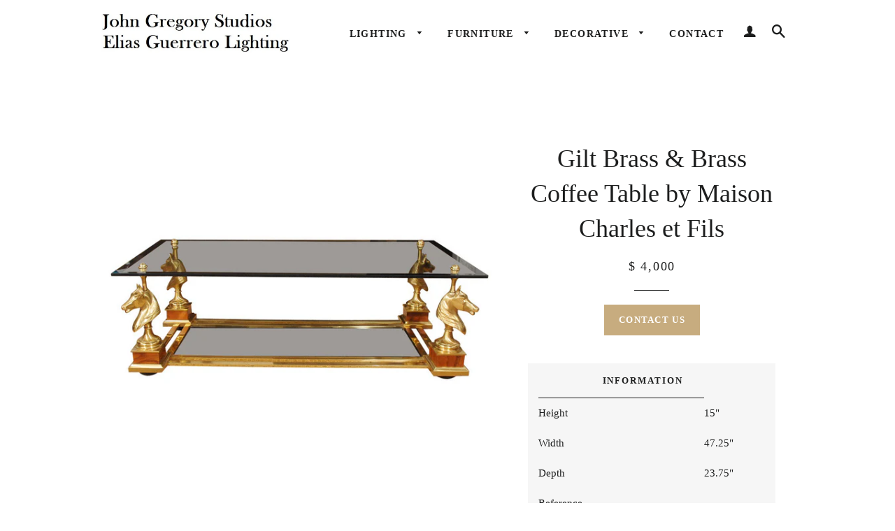

--- FILE ---
content_type: text/html; charset=utf-8
request_url: https://johngregorystudio.com/products/table-4
body_size: 14286
content:
<!doctype html>
<!--[if lt IE 7]><html class="no-js lt-ie9 lt-ie8 lt-ie7" lang="en"> <![endif]-->
<!--[if IE 7]><html class="no-js lt-ie9 lt-ie8" lang="en"> <![endif]-->
<!--[if IE 8]><html class="no-js lt-ie9" lang="en"> <![endif]-->
<!--[if IE 9 ]><html class="ie9 no-js"> <![endif]-->
<!--[if (gt IE 9)|!(IE)]><!--> <html class="no-js"> <!--<![endif]-->
<head>

  <!-- Basic page needs ================================================== -->
  <meta charset="utf-8">
  <meta http-equiv="X-UA-Compatible" content="IE=edge,chrome=1">

  
  <link rel="shortcut icon" href="//johngregorystudio.com/cdn/shop/t/14/assets/favicon.png?v=126880365249593067801440011338" type="image/png" />
  

  <!-- Title and description ================================================== -->
  <title>
  Gilt Brass &amp; Brass Coffee Table by Maison Charles et Fils &ndash; John Gregory Studio &amp; Elias Guerrero Lighting
  </title>

  

  <!-- Helpers ================================================== -->
  <!-- /snippets/social-meta-tags.liquid -->


  <meta property="og:type" content="product">
  <meta property="og:title" content="Gilt Brass &amp; Brass Coffee Table by Maison Charles et Fils">
  <meta property="og:url" content="https://johngregorystudio.com/products/table-4">
  
  <meta property="og:image" content="http://johngregorystudio.com/cdn/shop/products/10400_grande.jpg?v=1441045858">
  <meta property="og:image:secure_url" content="https://johngregorystudio.com/cdn/shop/products/10400_grande.jpg?v=1441045858">
  
  <meta property="og:image" content="http://johngregorystudio.com/cdn/shop/products/Brass_grande.jpg?v=1441045862">
  <meta property="og:image:secure_url" content="https://johngregorystudio.com/cdn/shop/products/Brass_grande.jpg?v=1441045862">
  
  <meta property="og:image" content="http://johngregorystudio.com/cdn/shop/products/Maison_Charles_et_Fils_60s_70s_grande.jpg?v=1441045872">
  <meta property="og:image:secure_url" content="https://johngregorystudio.com/cdn/shop/products/Maison_Charles_et_Fils_60s_70s_grande.jpg?v=1441045872">
  
  <meta property="og:price:amount" content="4,000.00">
  <meta property="og:price:currency" content="USD">


<meta property="og:site_name" content="John Gregory Studio &amp; Elias Guerrero Lighting">




<meta name="twitter:card" content="summary">


  <meta name="twitter:title" content="Gilt Brass &amp; Brass Coffee Table by Maison Charles et Fils">
  <meta name="twitter:description" content="">
  <meta name="twitter:image" content="https://johngregorystudio.com/cdn/shop/products/10400_medium.jpg?v=1441045858">
  <meta name="twitter:image:width" content="240">
  <meta name="twitter:image:height" content="240">


  <link rel="canonical" href="https://johngregorystudio.com/products/table-4">
  <meta name="viewport" content="width=device-width,initial-scale=1">
  <meta name="theme-color" content="#1c1d1d">

  <!-- CSS ================================================== -->
  <link href="//johngregorystudio.com/cdn/shop/t/14/assets/timber.scss.css?v=112945629497731350141738248078" rel="stylesheet" type="text/css" media="all" />
  <link href="//johngregorystudio.com/cdn/shop/t/14/assets/theme.scss.css?v=138312997341940808951738248092" rel="stylesheet" type="text/css" media="all" />
  




  <!-- Header hook for plugins ================================================== -->
  <script>window.performance && window.performance.mark && window.performance.mark('shopify.content_for_header.start');</script><meta id="shopify-digital-wallet" name="shopify-digital-wallet" content="/7692971/digital_wallets/dialog">
<link rel="alternate" type="application/json+oembed" href="https://johngregorystudio.com/products/table-4.oembed">
<script async="async" src="/checkouts/internal/preloads.js?locale=en-US"></script>
<script id="shopify-features" type="application/json">{"accessToken":"0ec99b2ea4f757d8da448038610db7f9","betas":["rich-media-storefront-analytics"],"domain":"johngregorystudio.com","predictiveSearch":true,"shopId":7692971,"locale":"en"}</script>
<script>var Shopify = Shopify || {};
Shopify.shop = "john-gregory-2.myshopify.com";
Shopify.locale = "en";
Shopify.currency = {"active":"USD","rate":"1.0"};
Shopify.country = "US";
Shopify.theme = {"name":"Brooklyn","id":31377345,"schema_name":null,"schema_version":null,"theme_store_id":730,"role":"main"};
Shopify.theme.handle = "null";
Shopify.theme.style = {"id":null,"handle":null};
Shopify.cdnHost = "johngregorystudio.com/cdn";
Shopify.routes = Shopify.routes || {};
Shopify.routes.root = "/";</script>
<script type="module">!function(o){(o.Shopify=o.Shopify||{}).modules=!0}(window);</script>
<script>!function(o){function n(){var o=[];function n(){o.push(Array.prototype.slice.apply(arguments))}return n.q=o,n}var t=o.Shopify=o.Shopify||{};t.loadFeatures=n(),t.autoloadFeatures=n()}(window);</script>
<script id="shop-js-analytics" type="application/json">{"pageType":"product"}</script>
<script defer="defer" async type="module" src="//johngregorystudio.com/cdn/shopifycloud/shop-js/modules/v2/client.init-shop-cart-sync_BApSsMSl.en.esm.js"></script>
<script defer="defer" async type="module" src="//johngregorystudio.com/cdn/shopifycloud/shop-js/modules/v2/chunk.common_CBoos6YZ.esm.js"></script>
<script type="module">
  await import("//johngregorystudio.com/cdn/shopifycloud/shop-js/modules/v2/client.init-shop-cart-sync_BApSsMSl.en.esm.js");
await import("//johngregorystudio.com/cdn/shopifycloud/shop-js/modules/v2/chunk.common_CBoos6YZ.esm.js");

  window.Shopify.SignInWithShop?.initShopCartSync?.({"fedCMEnabled":true,"windoidEnabled":true});

</script>
<script id="__st">var __st={"a":7692971,"offset":-21600,"reqid":"1e12563a-90f8-47a2-bb38-298998540459-1768906441","pageurl":"johngregorystudio.com\/products\/table-4","u":"97afde583802","p":"product","rtyp":"product","rid":1969986817};</script>
<script>window.ShopifyPaypalV4VisibilityTracking = true;</script>
<script id="captcha-bootstrap">!function(){'use strict';const t='contact',e='account',n='new_comment',o=[[t,t],['blogs',n],['comments',n],[t,'customer']],c=[[e,'customer_login'],[e,'guest_login'],[e,'recover_customer_password'],[e,'create_customer']],r=t=>t.map((([t,e])=>`form[action*='/${t}']:not([data-nocaptcha='true']) input[name='form_type'][value='${e}']`)).join(','),a=t=>()=>t?[...document.querySelectorAll(t)].map((t=>t.form)):[];function s(){const t=[...o],e=r(t);return a(e)}const i='password',u='form_key',d=['recaptcha-v3-token','g-recaptcha-response','h-captcha-response',i],f=()=>{try{return window.sessionStorage}catch{return}},m='__shopify_v',_=t=>t.elements[u];function p(t,e,n=!1){try{const o=window.sessionStorage,c=JSON.parse(o.getItem(e)),{data:r}=function(t){const{data:e,action:n}=t;return t[m]||n?{data:e,action:n}:{data:t,action:n}}(c);for(const[e,n]of Object.entries(r))t.elements[e]&&(t.elements[e].value=n);n&&o.removeItem(e)}catch(o){console.error('form repopulation failed',{error:o})}}const l='form_type',E='cptcha';function T(t){t.dataset[E]=!0}const w=window,h=w.document,L='Shopify',v='ce_forms',y='captcha';let A=!1;((t,e)=>{const n=(g='f06e6c50-85a8-45c8-87d0-21a2b65856fe',I='https://cdn.shopify.com/shopifycloud/storefront-forms-hcaptcha/ce_storefront_forms_captcha_hcaptcha.v1.5.2.iife.js',D={infoText:'Protected by hCaptcha',privacyText:'Privacy',termsText:'Terms'},(t,e,n)=>{const o=w[L][v],c=o.bindForm;if(c)return c(t,g,e,D).then(n);var r;o.q.push([[t,g,e,D],n]),r=I,A||(h.body.append(Object.assign(h.createElement('script'),{id:'captcha-provider',async:!0,src:r})),A=!0)});var g,I,D;w[L]=w[L]||{},w[L][v]=w[L][v]||{},w[L][v].q=[],w[L][y]=w[L][y]||{},w[L][y].protect=function(t,e){n(t,void 0,e),T(t)},Object.freeze(w[L][y]),function(t,e,n,w,h,L){const[v,y,A,g]=function(t,e,n){const i=e?o:[],u=t?c:[],d=[...i,...u],f=r(d),m=r(i),_=r(d.filter((([t,e])=>n.includes(e))));return[a(f),a(m),a(_),s()]}(w,h,L),I=t=>{const e=t.target;return e instanceof HTMLFormElement?e:e&&e.form},D=t=>v().includes(t);t.addEventListener('submit',(t=>{const e=I(t);if(!e)return;const n=D(e)&&!e.dataset.hcaptchaBound&&!e.dataset.recaptchaBound,o=_(e),c=g().includes(e)&&(!o||!o.value);(n||c)&&t.preventDefault(),c&&!n&&(function(t){try{if(!f())return;!function(t){const e=f();if(!e)return;const n=_(t);if(!n)return;const o=n.value;o&&e.removeItem(o)}(t);const e=Array.from(Array(32),(()=>Math.random().toString(36)[2])).join('');!function(t,e){_(t)||t.append(Object.assign(document.createElement('input'),{type:'hidden',name:u})),t.elements[u].value=e}(t,e),function(t,e){const n=f();if(!n)return;const o=[...t.querySelectorAll(`input[type='${i}']`)].map((({name:t})=>t)),c=[...d,...o],r={};for(const[a,s]of new FormData(t).entries())c.includes(a)||(r[a]=s);n.setItem(e,JSON.stringify({[m]:1,action:t.action,data:r}))}(t,e)}catch(e){console.error('failed to persist form',e)}}(e),e.submit())}));const S=(t,e)=>{t&&!t.dataset[E]&&(n(t,e.some((e=>e===t))),T(t))};for(const o of['focusin','change'])t.addEventListener(o,(t=>{const e=I(t);D(e)&&S(e,y())}));const B=e.get('form_key'),M=e.get(l),P=B&&M;t.addEventListener('DOMContentLoaded',(()=>{const t=y();if(P)for(const e of t)e.elements[l].value===M&&p(e,B);[...new Set([...A(),...v().filter((t=>'true'===t.dataset.shopifyCaptcha))])].forEach((e=>S(e,t)))}))}(h,new URLSearchParams(w.location.search),n,t,e,['guest_login'])})(!0,!0)}();</script>
<script integrity="sha256-4kQ18oKyAcykRKYeNunJcIwy7WH5gtpwJnB7kiuLZ1E=" data-source-attribution="shopify.loadfeatures" defer="defer" src="//johngregorystudio.com/cdn/shopifycloud/storefront/assets/storefront/load_feature-a0a9edcb.js" crossorigin="anonymous"></script>
<script data-source-attribution="shopify.dynamic_checkout.dynamic.init">var Shopify=Shopify||{};Shopify.PaymentButton=Shopify.PaymentButton||{isStorefrontPortableWallets:!0,init:function(){window.Shopify.PaymentButton.init=function(){};var t=document.createElement("script");t.src="https://johngregorystudio.com/cdn/shopifycloud/portable-wallets/latest/portable-wallets.en.js",t.type="module",document.head.appendChild(t)}};
</script>
<script data-source-attribution="shopify.dynamic_checkout.buyer_consent">
  function portableWalletsHideBuyerConsent(e){var t=document.getElementById("shopify-buyer-consent"),n=document.getElementById("shopify-subscription-policy-button");t&&n&&(t.classList.add("hidden"),t.setAttribute("aria-hidden","true"),n.removeEventListener("click",e))}function portableWalletsShowBuyerConsent(e){var t=document.getElementById("shopify-buyer-consent"),n=document.getElementById("shopify-subscription-policy-button");t&&n&&(t.classList.remove("hidden"),t.removeAttribute("aria-hidden"),n.addEventListener("click",e))}window.Shopify?.PaymentButton&&(window.Shopify.PaymentButton.hideBuyerConsent=portableWalletsHideBuyerConsent,window.Shopify.PaymentButton.showBuyerConsent=portableWalletsShowBuyerConsent);
</script>
<script data-source-attribution="shopify.dynamic_checkout.cart.bootstrap">document.addEventListener("DOMContentLoaded",(function(){function t(){return document.querySelector("shopify-accelerated-checkout-cart, shopify-accelerated-checkout")}if(t())Shopify.PaymentButton.init();else{new MutationObserver((function(e,n){t()&&(Shopify.PaymentButton.init(),n.disconnect())})).observe(document.body,{childList:!0,subtree:!0})}}));
</script>

<script>window.performance && window.performance.mark && window.performance.mark('shopify.content_for_header.end');</script>
  <!-- /snippets/oldIE-js.liquid -->


<!--[if lt IE 9]>
<script src="//cdnjs.cloudflare.com/ajax/libs/html5shiv/3.7.2/html5shiv.min.js" type="text/javascript"></script>
<script src="//johngregorystudio.com/cdn/shop/t/14/assets/respond.min.js?v=52248677837542619231439321245" type="text/javascript"></script>
<link href="//johngregorystudio.com/cdn/shop/t/14/assets/respond-proxy.html" id="respond-proxy" rel="respond-proxy" />
<link href="//johngregorystudio.com/search?q=1158cf01ebc481559d1e3e3d0d1c1ca0" id="respond-redirect" rel="respond-redirect" />
<script src="//johngregorystudio.com/search?q=1158cf01ebc481559d1e3e3d0d1c1ca0" type="text/javascript"></script>
<![endif]-->


<!--[if (lte IE 9) ]><script src="//johngregorystudio.com/cdn/shop/t/14/assets/match-media.min.js?v=159635276924582161481439321244" type="text/javascript"></script><![endif]-->


  <script src="//ajax.googleapis.com/ajax/libs/jquery/1.11.0/jquery.min.js" type="text/javascript"></script>
  <script src="//johngregorystudio.com/cdn/shop/t/14/assets/modernizr.min.js?v=21391054748206432451439321244" type="text/javascript"></script>
  
  <meta name="p:domain_verify" content="2fdc6a0be1e7daa357a210eaca93c890"/>
<link href="https://monorail-edge.shopifysvc.com" rel="dns-prefetch">
<script>(function(){if ("sendBeacon" in navigator && "performance" in window) {try {var session_token_from_headers = performance.getEntriesByType('navigation')[0].serverTiming.find(x => x.name == '_s').description;} catch {var session_token_from_headers = undefined;}var session_cookie_matches = document.cookie.match(/_shopify_s=([^;]*)/);var session_token_from_cookie = session_cookie_matches && session_cookie_matches.length === 2 ? session_cookie_matches[1] : "";var session_token = session_token_from_headers || session_token_from_cookie || "";function handle_abandonment_event(e) {var entries = performance.getEntries().filter(function(entry) {return /monorail-edge.shopifysvc.com/.test(entry.name);});if (!window.abandonment_tracked && entries.length === 0) {window.abandonment_tracked = true;var currentMs = Date.now();var navigation_start = performance.timing.navigationStart;var payload = {shop_id: 7692971,url: window.location.href,navigation_start,duration: currentMs - navigation_start,session_token,page_type: "product"};window.navigator.sendBeacon("https://monorail-edge.shopifysvc.com/v1/produce", JSON.stringify({schema_id: "online_store_buyer_site_abandonment/1.1",payload: payload,metadata: {event_created_at_ms: currentMs,event_sent_at_ms: currentMs}}));}}window.addEventListener('pagehide', handle_abandonment_event);}}());</script>
<script id="web-pixels-manager-setup">(function e(e,d,r,n,o){if(void 0===o&&(o={}),!Boolean(null===(a=null===(i=window.Shopify)||void 0===i?void 0:i.analytics)||void 0===a?void 0:a.replayQueue)){var i,a;window.Shopify=window.Shopify||{};var t=window.Shopify;t.analytics=t.analytics||{};var s=t.analytics;s.replayQueue=[],s.publish=function(e,d,r){return s.replayQueue.push([e,d,r]),!0};try{self.performance.mark("wpm:start")}catch(e){}var l=function(){var e={modern:/Edge?\/(1{2}[4-9]|1[2-9]\d|[2-9]\d{2}|\d{4,})\.\d+(\.\d+|)|Firefox\/(1{2}[4-9]|1[2-9]\d|[2-9]\d{2}|\d{4,})\.\d+(\.\d+|)|Chrom(ium|e)\/(9{2}|\d{3,})\.\d+(\.\d+|)|(Maci|X1{2}).+ Version\/(15\.\d+|(1[6-9]|[2-9]\d|\d{3,})\.\d+)([,.]\d+|)( \(\w+\)|)( Mobile\/\w+|) Safari\/|Chrome.+OPR\/(9{2}|\d{3,})\.\d+\.\d+|(CPU[ +]OS|iPhone[ +]OS|CPU[ +]iPhone|CPU IPhone OS|CPU iPad OS)[ +]+(15[._]\d+|(1[6-9]|[2-9]\d|\d{3,})[._]\d+)([._]\d+|)|Android:?[ /-](13[3-9]|1[4-9]\d|[2-9]\d{2}|\d{4,})(\.\d+|)(\.\d+|)|Android.+Firefox\/(13[5-9]|1[4-9]\d|[2-9]\d{2}|\d{4,})\.\d+(\.\d+|)|Android.+Chrom(ium|e)\/(13[3-9]|1[4-9]\d|[2-9]\d{2}|\d{4,})\.\d+(\.\d+|)|SamsungBrowser\/([2-9]\d|\d{3,})\.\d+/,legacy:/Edge?\/(1[6-9]|[2-9]\d|\d{3,})\.\d+(\.\d+|)|Firefox\/(5[4-9]|[6-9]\d|\d{3,})\.\d+(\.\d+|)|Chrom(ium|e)\/(5[1-9]|[6-9]\d|\d{3,})\.\d+(\.\d+|)([\d.]+$|.*Safari\/(?![\d.]+ Edge\/[\d.]+$))|(Maci|X1{2}).+ Version\/(10\.\d+|(1[1-9]|[2-9]\d|\d{3,})\.\d+)([,.]\d+|)( \(\w+\)|)( Mobile\/\w+|) Safari\/|Chrome.+OPR\/(3[89]|[4-9]\d|\d{3,})\.\d+\.\d+|(CPU[ +]OS|iPhone[ +]OS|CPU[ +]iPhone|CPU IPhone OS|CPU iPad OS)[ +]+(10[._]\d+|(1[1-9]|[2-9]\d|\d{3,})[._]\d+)([._]\d+|)|Android:?[ /-](13[3-9]|1[4-9]\d|[2-9]\d{2}|\d{4,})(\.\d+|)(\.\d+|)|Mobile Safari.+OPR\/([89]\d|\d{3,})\.\d+\.\d+|Android.+Firefox\/(13[5-9]|1[4-9]\d|[2-9]\d{2}|\d{4,})\.\d+(\.\d+|)|Android.+Chrom(ium|e)\/(13[3-9]|1[4-9]\d|[2-9]\d{2}|\d{4,})\.\d+(\.\d+|)|Android.+(UC? ?Browser|UCWEB|U3)[ /]?(15\.([5-9]|\d{2,})|(1[6-9]|[2-9]\d|\d{3,})\.\d+)\.\d+|SamsungBrowser\/(5\.\d+|([6-9]|\d{2,})\.\d+)|Android.+MQ{2}Browser\/(14(\.(9|\d{2,})|)|(1[5-9]|[2-9]\d|\d{3,})(\.\d+|))(\.\d+|)|K[Aa][Ii]OS\/(3\.\d+|([4-9]|\d{2,})\.\d+)(\.\d+|)/},d=e.modern,r=e.legacy,n=navigator.userAgent;return n.match(d)?"modern":n.match(r)?"legacy":"unknown"}(),u="modern"===l?"modern":"legacy",c=(null!=n?n:{modern:"",legacy:""})[u],f=function(e){return[e.baseUrl,"/wpm","/b",e.hashVersion,"modern"===e.buildTarget?"m":"l",".js"].join("")}({baseUrl:d,hashVersion:r,buildTarget:u}),m=function(e){var d=e.version,r=e.bundleTarget,n=e.surface,o=e.pageUrl,i=e.monorailEndpoint;return{emit:function(e){var a=e.status,t=e.errorMsg,s=(new Date).getTime(),l=JSON.stringify({metadata:{event_sent_at_ms:s},events:[{schema_id:"web_pixels_manager_load/3.1",payload:{version:d,bundle_target:r,page_url:o,status:a,surface:n,error_msg:t},metadata:{event_created_at_ms:s}}]});if(!i)return console&&console.warn&&console.warn("[Web Pixels Manager] No Monorail endpoint provided, skipping logging."),!1;try{return self.navigator.sendBeacon.bind(self.navigator)(i,l)}catch(e){}var u=new XMLHttpRequest;try{return u.open("POST",i,!0),u.setRequestHeader("Content-Type","text/plain"),u.send(l),!0}catch(e){return console&&console.warn&&console.warn("[Web Pixels Manager] Got an unhandled error while logging to Monorail."),!1}}}}({version:r,bundleTarget:l,surface:e.surface,pageUrl:self.location.href,monorailEndpoint:e.monorailEndpoint});try{o.browserTarget=l,function(e){var d=e.src,r=e.async,n=void 0===r||r,o=e.onload,i=e.onerror,a=e.sri,t=e.scriptDataAttributes,s=void 0===t?{}:t,l=document.createElement("script"),u=document.querySelector("head"),c=document.querySelector("body");if(l.async=n,l.src=d,a&&(l.integrity=a,l.crossOrigin="anonymous"),s)for(var f in s)if(Object.prototype.hasOwnProperty.call(s,f))try{l.dataset[f]=s[f]}catch(e){}if(o&&l.addEventListener("load",o),i&&l.addEventListener("error",i),u)u.appendChild(l);else{if(!c)throw new Error("Did not find a head or body element to append the script");c.appendChild(l)}}({src:f,async:!0,onload:function(){if(!function(){var e,d;return Boolean(null===(d=null===(e=window.Shopify)||void 0===e?void 0:e.analytics)||void 0===d?void 0:d.initialized)}()){var d=window.webPixelsManager.init(e)||void 0;if(d){var r=window.Shopify.analytics;r.replayQueue.forEach((function(e){var r=e[0],n=e[1],o=e[2];d.publishCustomEvent(r,n,o)})),r.replayQueue=[],r.publish=d.publishCustomEvent,r.visitor=d.visitor,r.initialized=!0}}},onerror:function(){return m.emit({status:"failed",errorMsg:"".concat(f," has failed to load")})},sri:function(e){var d=/^sha384-[A-Za-z0-9+/=]+$/;return"string"==typeof e&&d.test(e)}(c)?c:"",scriptDataAttributes:o}),m.emit({status:"loading"})}catch(e){m.emit({status:"failed",errorMsg:(null==e?void 0:e.message)||"Unknown error"})}}})({shopId: 7692971,storefrontBaseUrl: "https://johngregorystudio.com",extensionsBaseUrl: "https://extensions.shopifycdn.com/cdn/shopifycloud/web-pixels-manager",monorailEndpoint: "https://monorail-edge.shopifysvc.com/unstable/produce_batch",surface: "storefront-renderer",enabledBetaFlags: ["2dca8a86"],webPixelsConfigList: [{"id":"85852221","eventPayloadVersion":"v1","runtimeContext":"LAX","scriptVersion":"1","type":"CUSTOM","privacyPurposes":["ANALYTICS"],"name":"Google Analytics tag (migrated)"},{"id":"shopify-app-pixel","configuration":"{}","eventPayloadVersion":"v1","runtimeContext":"STRICT","scriptVersion":"0450","apiClientId":"shopify-pixel","type":"APP","privacyPurposes":["ANALYTICS","MARKETING"]},{"id":"shopify-custom-pixel","eventPayloadVersion":"v1","runtimeContext":"LAX","scriptVersion":"0450","apiClientId":"shopify-pixel","type":"CUSTOM","privacyPurposes":["ANALYTICS","MARKETING"]}],isMerchantRequest: false,initData: {"shop":{"name":"John Gregory Studio \u0026 Elias Guerrero Lighting","paymentSettings":{"currencyCode":"USD"},"myshopifyDomain":"john-gregory-2.myshopify.com","countryCode":"US","storefrontUrl":"https:\/\/johngregorystudio.com"},"customer":null,"cart":null,"checkout":null,"productVariants":[{"price":{"amount":4000.0,"currencyCode":"USD"},"product":{"title":"Gilt Brass \u0026 Brass Coffee Table by Maison Charles et Fils","vendor":"John Gregory Studios","id":"1969986817","untranslatedTitle":"Gilt Brass \u0026 Brass Coffee Table by Maison Charles et Fils","url":"\/products\/table-4","type":"Tables"},"id":"6182135169","image":{"src":"\/\/johngregorystudio.com\/cdn\/shop\/products\/10400.jpg?v=1441045858"},"sku":"","title":"Default Title","untranslatedTitle":"Default Title"}],"purchasingCompany":null},},"https://johngregorystudio.com/cdn","fcfee988w5aeb613cpc8e4bc33m6693e112",{"modern":"","legacy":""},{"shopId":"7692971","storefrontBaseUrl":"https:\/\/johngregorystudio.com","extensionBaseUrl":"https:\/\/extensions.shopifycdn.com\/cdn\/shopifycloud\/web-pixels-manager","surface":"storefront-renderer","enabledBetaFlags":"[\"2dca8a86\"]","isMerchantRequest":"false","hashVersion":"fcfee988w5aeb613cpc8e4bc33m6693e112","publish":"custom","events":"[[\"page_viewed\",{}],[\"product_viewed\",{\"productVariant\":{\"price\":{\"amount\":4000.0,\"currencyCode\":\"USD\"},\"product\":{\"title\":\"Gilt Brass \u0026 Brass Coffee Table by Maison Charles et Fils\",\"vendor\":\"John Gregory Studios\",\"id\":\"1969986817\",\"untranslatedTitle\":\"Gilt Brass \u0026 Brass Coffee Table by Maison Charles et Fils\",\"url\":\"\/products\/table-4\",\"type\":\"Tables\"},\"id\":\"6182135169\",\"image\":{\"src\":\"\/\/johngregorystudio.com\/cdn\/shop\/products\/10400.jpg?v=1441045858\"},\"sku\":\"\",\"title\":\"Default Title\",\"untranslatedTitle\":\"Default Title\"}}]]"});</script><script>
  window.ShopifyAnalytics = window.ShopifyAnalytics || {};
  window.ShopifyAnalytics.meta = window.ShopifyAnalytics.meta || {};
  window.ShopifyAnalytics.meta.currency = 'USD';
  var meta = {"product":{"id":1969986817,"gid":"gid:\/\/shopify\/Product\/1969986817","vendor":"John Gregory Studios","type":"Tables","handle":"table-4","variants":[{"id":6182135169,"price":400000,"name":"Gilt Brass \u0026 Brass Coffee Table by Maison Charles et Fils","public_title":null,"sku":""}],"remote":false},"page":{"pageType":"product","resourceType":"product","resourceId":1969986817,"requestId":"1e12563a-90f8-47a2-bb38-298998540459-1768906441"}};
  for (var attr in meta) {
    window.ShopifyAnalytics.meta[attr] = meta[attr];
  }
</script>
<script class="analytics">
  (function () {
    var customDocumentWrite = function(content) {
      var jquery = null;

      if (window.jQuery) {
        jquery = window.jQuery;
      } else if (window.Checkout && window.Checkout.$) {
        jquery = window.Checkout.$;
      }

      if (jquery) {
        jquery('body').append(content);
      }
    };

    var hasLoggedConversion = function(token) {
      if (token) {
        return document.cookie.indexOf('loggedConversion=' + token) !== -1;
      }
      return false;
    }

    var setCookieIfConversion = function(token) {
      if (token) {
        var twoMonthsFromNow = new Date(Date.now());
        twoMonthsFromNow.setMonth(twoMonthsFromNow.getMonth() + 2);

        document.cookie = 'loggedConversion=' + token + '; expires=' + twoMonthsFromNow;
      }
    }

    var trekkie = window.ShopifyAnalytics.lib = window.trekkie = window.trekkie || [];
    if (trekkie.integrations) {
      return;
    }
    trekkie.methods = [
      'identify',
      'page',
      'ready',
      'track',
      'trackForm',
      'trackLink'
    ];
    trekkie.factory = function(method) {
      return function() {
        var args = Array.prototype.slice.call(arguments);
        args.unshift(method);
        trekkie.push(args);
        return trekkie;
      };
    };
    for (var i = 0; i < trekkie.methods.length; i++) {
      var key = trekkie.methods[i];
      trekkie[key] = trekkie.factory(key);
    }
    trekkie.load = function(config) {
      trekkie.config = config || {};
      trekkie.config.initialDocumentCookie = document.cookie;
      var first = document.getElementsByTagName('script')[0];
      var script = document.createElement('script');
      script.type = 'text/javascript';
      script.onerror = function(e) {
        var scriptFallback = document.createElement('script');
        scriptFallback.type = 'text/javascript';
        scriptFallback.onerror = function(error) {
                var Monorail = {
      produce: function produce(monorailDomain, schemaId, payload) {
        var currentMs = new Date().getTime();
        var event = {
          schema_id: schemaId,
          payload: payload,
          metadata: {
            event_created_at_ms: currentMs,
            event_sent_at_ms: currentMs
          }
        };
        return Monorail.sendRequest("https://" + monorailDomain + "/v1/produce", JSON.stringify(event));
      },
      sendRequest: function sendRequest(endpointUrl, payload) {
        // Try the sendBeacon API
        if (window && window.navigator && typeof window.navigator.sendBeacon === 'function' && typeof window.Blob === 'function' && !Monorail.isIos12()) {
          var blobData = new window.Blob([payload], {
            type: 'text/plain'
          });

          if (window.navigator.sendBeacon(endpointUrl, blobData)) {
            return true;
          } // sendBeacon was not successful

        } // XHR beacon

        var xhr = new XMLHttpRequest();

        try {
          xhr.open('POST', endpointUrl);
          xhr.setRequestHeader('Content-Type', 'text/plain');
          xhr.send(payload);
        } catch (e) {
          console.log(e);
        }

        return false;
      },
      isIos12: function isIos12() {
        return window.navigator.userAgent.lastIndexOf('iPhone; CPU iPhone OS 12_') !== -1 || window.navigator.userAgent.lastIndexOf('iPad; CPU OS 12_') !== -1;
      }
    };
    Monorail.produce('monorail-edge.shopifysvc.com',
      'trekkie_storefront_load_errors/1.1',
      {shop_id: 7692971,
      theme_id: 31377345,
      app_name: "storefront",
      context_url: window.location.href,
      source_url: "//johngregorystudio.com/cdn/s/trekkie.storefront.cd680fe47e6c39ca5d5df5f0a32d569bc48c0f27.min.js"});

        };
        scriptFallback.async = true;
        scriptFallback.src = '//johngregorystudio.com/cdn/s/trekkie.storefront.cd680fe47e6c39ca5d5df5f0a32d569bc48c0f27.min.js';
        first.parentNode.insertBefore(scriptFallback, first);
      };
      script.async = true;
      script.src = '//johngregorystudio.com/cdn/s/trekkie.storefront.cd680fe47e6c39ca5d5df5f0a32d569bc48c0f27.min.js';
      first.parentNode.insertBefore(script, first);
    };
    trekkie.load(
      {"Trekkie":{"appName":"storefront","development":false,"defaultAttributes":{"shopId":7692971,"isMerchantRequest":null,"themeId":31377345,"themeCityHash":"11158782961480117289","contentLanguage":"en","currency":"USD","eventMetadataId":"8b8ff036-0f72-4c32-985c-81a91cf08e0a"},"isServerSideCookieWritingEnabled":true,"monorailRegion":"shop_domain","enabledBetaFlags":["65f19447"]},"Session Attribution":{},"S2S":{"facebookCapiEnabled":false,"source":"trekkie-storefront-renderer","apiClientId":580111}}
    );

    var loaded = false;
    trekkie.ready(function() {
      if (loaded) return;
      loaded = true;

      window.ShopifyAnalytics.lib = window.trekkie;

      var originalDocumentWrite = document.write;
      document.write = customDocumentWrite;
      try { window.ShopifyAnalytics.merchantGoogleAnalytics.call(this); } catch(error) {};
      document.write = originalDocumentWrite;

      window.ShopifyAnalytics.lib.page(null,{"pageType":"product","resourceType":"product","resourceId":1969986817,"requestId":"1e12563a-90f8-47a2-bb38-298998540459-1768906441","shopifyEmitted":true});

      var match = window.location.pathname.match(/checkouts\/(.+)\/(thank_you|post_purchase)/)
      var token = match? match[1]: undefined;
      if (!hasLoggedConversion(token)) {
        setCookieIfConversion(token);
        window.ShopifyAnalytics.lib.track("Viewed Product",{"currency":"USD","variantId":6182135169,"productId":1969986817,"productGid":"gid:\/\/shopify\/Product\/1969986817","name":"Gilt Brass \u0026 Brass Coffee Table by Maison Charles et Fils","price":"4000.00","sku":"","brand":"John Gregory Studios","variant":null,"category":"Tables","nonInteraction":true,"remote":false},undefined,undefined,{"shopifyEmitted":true});
      window.ShopifyAnalytics.lib.track("monorail:\/\/trekkie_storefront_viewed_product\/1.1",{"currency":"USD","variantId":6182135169,"productId":1969986817,"productGid":"gid:\/\/shopify\/Product\/1969986817","name":"Gilt Brass \u0026 Brass Coffee Table by Maison Charles et Fils","price":"4000.00","sku":"","brand":"John Gregory Studios","variant":null,"category":"Tables","nonInteraction":true,"remote":false,"referer":"https:\/\/johngregorystudio.com\/products\/table-4"});
      }
    });


        var eventsListenerScript = document.createElement('script');
        eventsListenerScript.async = true;
        eventsListenerScript.src = "//johngregorystudio.com/cdn/shopifycloud/storefront/assets/shop_events_listener-3da45d37.js";
        document.getElementsByTagName('head')[0].appendChild(eventsListenerScript);

})();</script>
  <script>
  if (!window.ga || (window.ga && typeof window.ga !== 'function')) {
    window.ga = function ga() {
      (window.ga.q = window.ga.q || []).push(arguments);
      if (window.Shopify && window.Shopify.analytics && typeof window.Shopify.analytics.publish === 'function') {
        window.Shopify.analytics.publish("ga_stub_called", {}, {sendTo: "google_osp_migration"});
      }
      console.error("Shopify's Google Analytics stub called with:", Array.from(arguments), "\nSee https://help.shopify.com/manual/promoting-marketing/pixels/pixel-migration#google for more information.");
    };
    if (window.Shopify && window.Shopify.analytics && typeof window.Shopify.analytics.publish === 'function') {
      window.Shopify.analytics.publish("ga_stub_initialized", {}, {sendTo: "google_osp_migration"});
    }
  }
</script>
<script
  defer
  src="https://johngregorystudio.com/cdn/shopifycloud/perf-kit/shopify-perf-kit-3.0.4.min.js"
  data-application="storefront-renderer"
  data-shop-id="7692971"
  data-render-region="gcp-us-central1"
  data-page-type="product"
  data-theme-instance-id="31377345"
  data-theme-name=""
  data-theme-version=""
  data-monorail-region="shop_domain"
  data-resource-timing-sampling-rate="10"
  data-shs="true"
  data-shs-beacon="true"
  data-shs-export-with-fetch="true"
  data-shs-logs-sample-rate="1"
  data-shs-beacon-endpoint="https://johngregorystudio.com/api/collect"
></script>
</head>


<body id="gilt-brass-amp-brass-coffee-table-by-maison-charles-et-fils" class="template-product">
  <div id="NavDrawer" class="drawer drawer--left">
    <div class="drawer__fixed-header">
      <div class="drawer__header">
        <div class="drawer__close drawer__close--left">
          <button type="button" class="icon-fallback-text drawer__close-button js-drawer-close">
            <span class="icon icon-x" aria-hidden="true"></span>
            <span class="fallback-text">Close menu</span>
          </button>
        </div>
      </div>
    </div>
    <div class="drawer__inner">
      
      

      <!-- begin mobile-nav -->
      <ul class="mobile-nav">
        
          
          
            <li class="mobile-nav__item" aria-haspopup="true">
              <div class="mobile-nav__has-sublist">
                <a href="#" class="mobile-nav__link">Lighting</a>
                <div class="mobile-nav__toggle">
                  <button type="button" class="icon-fallback-text">
                    <span class="icon-fallback-text mobile-nav__toggle-open">
                      <span class="icon icon-plus" aria-hidden="true"></span>
                      <span class="fallback-text">See More</span>
                    </span>
                    <span class="icon-fallback-text mobile-nav__toggle-close">
                      <span class="icon icon-minus" aria-hidden="true"></span>
                      <span class="fallback-text">Close Cart</span>
                    </span>
                  </button>
                </div>
              </div>
              <ul class="mobile-nav__sublist">
                
                  <li class="mobile-nav__item">
                    <a href="/collections/chandeliers" class="mobile-nav__link">Chandeliers</a>
                  </li>
                
                  <li class="mobile-nav__item">
                    <a href="/collections/sconces-wall-lights" class="mobile-nav__link">Sconces &amp; Wall Lights</a>
                  </li>
                
                  <li class="mobile-nav__item">
                    <a href="/collections/lamps" class="mobile-nav__link">Lamps</a>
                  </li>
                
              </ul>
            </li>
          
        
          
          
            <li class="mobile-nav__item" aria-haspopup="true">
              <div class="mobile-nav__has-sublist">
                <a href="#" class="mobile-nav__link">Furniture</a>
                <div class="mobile-nav__toggle">
                  <button type="button" class="icon-fallback-text">
                    <span class="icon-fallback-text mobile-nav__toggle-open">
                      <span class="icon icon-plus" aria-hidden="true"></span>
                      <span class="fallback-text">See More</span>
                    </span>
                    <span class="icon-fallback-text mobile-nav__toggle-close">
                      <span class="icon icon-minus" aria-hidden="true"></span>
                      <span class="fallback-text">Close Cart</span>
                    </span>
                  </button>
                </div>
              </div>
              <ul class="mobile-nav__sublist">
                
                  <li class="mobile-nav__item">
                    <a href="/collections/case-pieces" class="mobile-nav__link">Case Goods</a>
                  </li>
                
                  <li class="mobile-nav__item">
                    <a href="/collections/tables" class="mobile-nav__link">Tables &amp; Desks</a>
                  </li>
                
                  <li class="mobile-nav__item">
                    <a href="/collections/seating" class="mobile-nav__link">Seating</a>
                  </li>
                
              </ul>
            </li>
          
        
          
          
            <li class="mobile-nav__item" aria-haspopup="true">
              <div class="mobile-nav__has-sublist">
                <a href="#" class="mobile-nav__link">Decorative</a>
                <div class="mobile-nav__toggle">
                  <button type="button" class="icon-fallback-text">
                    <span class="icon-fallback-text mobile-nav__toggle-open">
                      <span class="icon icon-plus" aria-hidden="true"></span>
                      <span class="fallback-text">See More</span>
                    </span>
                    <span class="icon-fallback-text mobile-nav__toggle-close">
                      <span class="icon icon-minus" aria-hidden="true"></span>
                      <span class="fallback-text">Close Cart</span>
                    </span>
                  </button>
                </div>
              </div>
              <ul class="mobile-nav__sublist">
                
                  <li class="mobile-nav__item">
                    <a href="/collections/accessories" class="mobile-nav__link">Accessories</a>
                  </li>
                
                  <li class="mobile-nav__item">
                    <a href="/collections/mirrors" class="mobile-nav__link">Mirrors</a>
                  </li>
                
              </ul>
            </li>
          
        
          
          
            <li class="mobile-nav__item">
              <a href="/pages/contact" class="mobile-nav__link">Contact</a>
            </li>
          
        

        
        <li class="mobile-nav__spacer"></li>

        
        
          
            <li class="mobile-nav__item mobile-nav__item--secondary">
              <a href="https://shopify.com/7692971/account?locale=en&amp;region_country=US" id="customer_login_link">Log In</a>
            </li>
            
            <li class="mobile-nav__item mobile-nav__item--secondary">
              <a href="https://shopify.com/7692971/account?locale=en" id="customer_register_link">Create Account</a>
            </li>
            
          
        
        
          <li class="mobile-nav__item mobile-nav__item--secondary"><a href="/pages/contact">Contact</a></li>
        
          <li class="mobile-nav__item mobile-nav__item--secondary"><a href="https://www.1stdibs.com/dealers/john-gregory-studios/">1stDibs</a></li>
        
      </ul>
      <!-- //mobile-nav -->
    </div>
  </div>
  <div id="CartDrawer" class="drawer drawer--right drawer--has-fixed-footer">
    <div class="drawer__fixed-header">
      <div class="drawer__header">
        <div class="drawer__title">Your cart</div>
        <div class="drawer__close">
          <button type="button" class="icon-fallback-text drawer__close-button js-drawer-close">
            <span class="icon icon-x" aria-hidden="true"></span>
            <span class="fallback-text">Close Cart</span>
          </button>
        </div>
      </div>
    </div>
    <div class="drawer__inner">
      <div id="CartContainer" class="drawer__cart"></div>
    </div>
  </div>

  <div id="PageContainer" class="is-moved-by-drawer">
    <div class="header-wrapper">
      <header class="site-header" role="banner">
        <div class="wrapper">
          <div class="grid--full grid--table">
            <div class="grid__item large--hide one-quarter">
              <div class="site-nav--mobile">
                <button type="button" class="icon-fallback-text site-nav__link js-drawer-open-left" aria-controls="NavDrawer" aria-expanded="false">
                  <span class="icon icon-hamburger" aria-hidden="true"></span>
                  <span class="fallback-text">Site navigation</span>
                </button>
              </div>
            </div>
            <div class="grid__item large--one-third medium-down--one-half">
              
              
                <div class="h1 site-header__logo large--left" itemscope itemtype="http://schema.org/Organization">
              
                
                  
                  
                  <a href="/" itemprop="url" class="site-header__logo-link logo--has-inverted">
                    <img src="//johngregorystudio.com/cdn/shop/t/14/assets/logo.png?v=26761181547953282081572451482" alt="John Gregory Studio &amp; Elias Guerrero Lighting" itemprop="logo">
                  </a>
                  
                    <a href="/" itemprop="url" class="logo--inverted">
                      <img src="//johngregorystudio.com/cdn/shop/t/14/assets/logo-inverted.png?v=79535098735707017731440011338" alt="John Gregory Studio &amp; Elias Guerrero Lighting" itemprop="logo">
                    </a>
                  
                
              
                </div>
              
            </div>
            <div class="grid__item large--two-thirds large--text-right medium-down--hide">
              
              <!-- begin site-nav -->
              <ul class="site-nav" id="AccessibleNav">
                <li class="site-nav__item site-nav--compress__menu">
                  <button type="button" class="icon-fallback-text site-nav__link site-nav__link--icon js-drawer-open-left" aria-controls="NavDrawer" aria-expanded="false">
                    <span class="icon icon-hamburger" aria-hidden="true"></span>
                    <span class="fallback-text">Site navigation</span>
                  </button>
                </li>
                
                  
                  
                    <li class="site-nav__item site-nav__expanded-item site-nav--has-dropdown" aria-haspopup="true">
                      <a href="#" class="site-nav__link">
                        Lighting
                        <span class="icon icon-arrow-down" aria-hidden="true"></span>
                      </a>
                      <ul class="site-nav__dropdown text-left">
                        
                          <li>
                            <a href="/collections/chandeliers" class="site-nav__dropdown-link">Chandeliers</a>
                          </li>
                        
                          <li>
                            <a href="/collections/sconces-wall-lights" class="site-nav__dropdown-link">Sconces &amp; Wall Lights</a>
                          </li>
                        
                          <li>
                            <a href="/collections/lamps" class="site-nav__dropdown-link">Lamps</a>
                          </li>
                        
                      </ul>
                    </li>
                  
                
                  
                  
                    <li class="site-nav__item site-nav__expanded-item site-nav--has-dropdown" aria-haspopup="true">
                      <a href="#" class="site-nav__link">
                        Furniture
                        <span class="icon icon-arrow-down" aria-hidden="true"></span>
                      </a>
                      <ul class="site-nav__dropdown text-left">
                        
                          <li>
                            <a href="/collections/case-pieces" class="site-nav__dropdown-link">Case Goods</a>
                          </li>
                        
                          <li>
                            <a href="/collections/tables" class="site-nav__dropdown-link">Tables &amp; Desks</a>
                          </li>
                        
                          <li>
                            <a href="/collections/seating" class="site-nav__dropdown-link">Seating</a>
                          </li>
                        
                      </ul>
                    </li>
                  
                
                  
                  
                    <li class="site-nav__item site-nav__expanded-item site-nav--has-dropdown" aria-haspopup="true">
                      <a href="#" class="site-nav__link">
                        Decorative
                        <span class="icon icon-arrow-down" aria-hidden="true"></span>
                      </a>
                      <ul class="site-nav__dropdown text-left">
                        
                          <li>
                            <a href="/collections/accessories" class="site-nav__dropdown-link">Accessories</a>
                          </li>
                        
                          <li>
                            <a href="/collections/mirrors" class="site-nav__dropdown-link">Mirrors</a>
                          </li>
                        
                      </ul>
                    </li>
                  
                
                  
                  
                    <li class="site-nav__item site-nav__expanded-item">
                      <a href="/pages/contact" class="site-nav__link">Contact</a>
                    </li>
                  
                

                
                  <li class="site-nav__item site-nav__expanded-item">
                    <a class="site-nav__link site-nav__link--icon" href="/account">
                      <span class="icon-fallback-text">
                        <span class="icon icon-customer" aria-hidden="true"></span>
                        <span class="fallback-text">
                          
                            Log In
                          
                        </span>
                      </span>
                    </a>
                  </li>
                
                
                
                <li class="site-nav__item">
                  <a href="/search" class="site-nav__link site-nav__link--icon js-toggle-search-modal" data-mfp-src="#SearchModal">
                    <span class="icon-fallback-text">
                      <span class="icon icon-search" aria-hidden="true"></span>
                      <span class="fallback-text">Search</span>
                    </span>
                  </a>
                </li>
              
              
              </ul>
              <!-- //site-nav -->
            </div>
            

          

          
        </div>
      </header>
    </div>

    <main class="main-content" role="main">
      <div class="wrapper">
        <!-- /templates/product.liquid -->

<div itemscope itemtype="http://schema.org/Product">

  <meta itemprop="url" content="https://johngregorystudio.com/products/table-4">
  <meta itemprop="image" content="//johngregorystudio.com/cdn/shop/products/10400_grande.jpg?v=1441045858">

  
  
  
  <div class="grid product-single">
    <div class="grid__item large--seven-twelfths medium--seven-twelfths text-center">
      <div class="product-single__photos">
        

        
        <div class="product-single__photo-wrapper">
          <img class="product-single__photo" id="ProductPhotoImg" src="//johngregorystudio.com/cdn/shop/products/10400_grande.jpg?v=1441045858" data-mfp-src="//johngregorystudio.com/cdn/shop/products/10400_1024x1024.jpg?v=1441045858" alt="Gilt Brass &amp; Brass Coffee Table by Maison Charles et Fils" data-image-id="4505148673">
        </div>

        

        <ul class="product-single__thumbnails grid-uniform" id="ProductThumbs">
          
          
          
          
            <li class="grid__item one-quarter">
              <a href="//johngregorystudio.com/cdn/shop/products/Brass_large.jpg?v=1441045862" class="product-single__photo" data-mfp-src="//johngregorystudio.com/cdn/shop/products/Brass_1024x1024.jpg?v=1441045862" >
                <img src="//johngregorystudio.com/cdn/shop/products/Brass_compact.jpg?v=1441045862" alt="Gilt Brass &amp; Brass Coffee Table by Maison Charles et Fils">
              </a>
            </li>
            
          
          
            <li class="grid__item one-quarter">
              <a href="//johngregorystudio.com/cdn/shop/products/Maison_Charles_et_Fils_60s_70s_large.jpg?v=1441045872" class="product-single__photo" data-mfp-src="//johngregorystudio.com/cdn/shop/products/Maison_Charles_et_Fils_60s_70s_1024x1024.jpg?v=1441045872" >
                <img src="//johngregorystudio.com/cdn/shop/products/Maison_Charles_et_Fils_60s_70s_compact.jpg?v=1441045872" alt="Gilt Brass &amp; Brass Coffee Table by Maison Charles et Fils">
              </a>
            </li>
            
          
          
            <li class="grid__item one-quarter">
              <a href="//johngregorystudio.com/cdn/shop/products/smp_1580_large.jpg?v=1441045880" class="product-single__photo" data-mfp-src="//johngregorystudio.com/cdn/shop/products/smp_1580_1024x1024.jpg?v=1441045880" >
                <img src="//johngregorystudio.com/cdn/shop/products/smp_1580_compact.jpg?v=1441045880" alt="Gilt Brass &amp; Brass Coffee Table by Maison Charles et Fils">
              </a>
            </li>
            
          
        </ul>
        
      </div>
    </div>

    <div class="grid__item product-single__meta--wrapper medium--five-twelfths large--five-twelfths">
      <div class="product-single__meta">
        

        <h1 class="product-single__title" itemprop="name">Gilt Brass & Brass Coffee Table by Maison Charles et Fils</h1>

        <div itemprop="offers" itemscope itemtype="http://schema.org/Offer">
          
		
          

          <span id="ProductPrice" class="product-single__price" itemprop="price">
            
          </span>
          

          <hr class="hr--small">

          <meta itemprop="priceCurrency" content="USD">
          <link itemprop="availability" href="http://schema.org/InStock">

          <form action="/cart/add" method="post" enctype="multipart/form-data" class="product-single__form" id="AddToCartForm">
            <select name="id" id="ProductSelect" class="product-single__variants">
              
                
                  <option  selected="selected"  data-sku="" value="6182135169">Default Title - $ 4,000.00 USD</option>
                
              
            </select>

            
            <div class="product-single__add-to-cart">
                <a href="#" class="btn btn--secondary js-toggle-search-modal" data-mfp-src="#SearchModal"><span>Contact Us</span></a>
            </div>
            
            
          </form>

        </div>

        
        <div class="product-single__description rte" itemprop="description">
          
          

          <table>
            <tbody>
              <tr>
                <th class="text-right"><b>Information</b></th>
              </tr>
              
              
              <tr>
                <td>Height</td>
                <td>15"</td>
              </tr>
              
              
              <tr>
                <td>Width</td>
                <td>47.25"</td>
              </tr>
               <tr>
                <td>Depth</td>
                <td>23.75"</td>
              </tr>
              
              
              <tr>
                <td>Reference</td>
                <td></td>
              </tr>
              
            </tbody>
          </table>

          
        </div>

        
          <!-- /snippets/social-sharing.liquid -->




<div class="social-sharing clean" data-permalink="https://johngregorystudio.com/products/table-4">

  
    <a target="_blank" href="//www.facebook.com/sharer.php?u=https://johngregorystudio.com/products/table-4" class="share-facebook">
      <span class="icon icon-facebook" aria-hidden="true"></span>
      <span class="share-title">Share</span>
      
    </a>
  

  
    <a target="_blank" href="//twitter.com/share?text=Gilt%20Brass%20%26%20Brass%20Coffee%20Table%20by%20Maison%20Charles%20et%20Fils&amp;url=https://johngregorystudio.com/products/table-4" class="share-twitter">
      <span class="icon icon-twitter" aria-hidden="true"></span>
      <span class="share-title">Tweet</span>
      
    </a>
  

  

    
      <a target="_blank" href="http://pinterest.com/pin/create/button/?url=https://johngregorystudio.com/products/table-4&amp;media=//johngregorystudio.com/cdn/shop/products/10400_1024x1024.jpg?v=1441045858&amp;description=Gilt%20Brass%20%26%20Brass%20Coffee%20Table%20by%20Maison%20Charles%20et%20Fils" class="share-pinterest">
        <span class="icon icon-pinterest" aria-hidden="true"></span>
        <span class="share-title">Pin it</span>
        
      </a>
    
  

  
    <a target="_blank" href="//plus.google.com/share?url=https://johngregorystudio.com/products/table-4" class="share-google">
      <!-- Cannot get Google+ share count with JS yet -->
      <span class="icon icon-google" aria-hidden="true"></span>
      
        <span class="share-title">+1</span>
      
    </a>
  

</div>

        
      </div>
      </div>
  </div>

  

</div>

<div id="SearchModal" class="mfp-hide">
 <div class="form-vertical">
          <form method="post" action="/contact#contact_form" id="contact_form" accept-charset="UTF-8" class="contact-form"><input type="hidden" name="form_type" value="contact" /><input type="hidden" name="utf8" value="✓" />

            
            

            

            <div class="grid grid--small">
              <div class="grid__item large--one-half">
                
                <label for="ContactFormName" class="hidden-label">Name</label>
                <input type="text" id="ContactFormName" class="input-full" name="contact[name]" placeholder="Name" autocapitalize="words" value="">
              </div>

              <div class="grid__item large--one-half">
                <label for="ContactFormEmail" class="hidden-label">Email</label>
                <input type="email" id="ContactFormEmail" class="input-full" name="contact[email]" placeholder="Email" autocorrect="off" autocapitalize="off" value="">
              </div>
            </div>

            
            <label for="ContactFormPhone" class="hidden-label">Phone Number</label>
            <input type="tel" id="ContactFormPhone" class="input-full" name="contact[phone-number]" placeholder="Phone Number" pattern="[0-9\-]*" value="">

            <label for="ContactFormMessage" class="hidden-label">Message</label>
            <textarea rows="10" id="ContactFormMessage" class="input-full" name="contact[body]" placeholder="Message"></textarea>

            <input type="submit" class="btn right" value="Send">

          </form>
        </div>
</div>


<script src="//johngregorystudio.com/cdn/shop/t/14/assets/variant_selection.js?v=127501145815537645461449612770" type="text/javascript"></script>
<script>
  var selectCallback = function(variant, selector) {
    timber.productPage({
      money_format: "$ {{amount}}",
      variant: variant,
      selector: selector
    });
  };

  jQuery(function($) {
    new Shopify.OptionSelectors('ProductSelect', {
      product: {"id":1969986817,"title":"Gilt Brass \u0026 Brass Coffee Table by Maison Charles et Fils","handle":"table-4","description":"","published_at":"2015-08-31T13:30:00-05:00","created_at":"2015-08-31T13:30:54-05:00","vendor":"John Gregory Studios","type":"Tables","tags":["brass","grey"],"price":400000,"price_min":400000,"price_max":400000,"available":true,"price_varies":false,"compare_at_price":null,"compare_at_price_min":0,"compare_at_price_max":0,"compare_at_price_varies":false,"variants":[{"id":6182135169,"title":"Default Title","option1":"Default Title","option2":null,"option3":null,"sku":"","requires_shipping":true,"taxable":true,"featured_image":null,"available":true,"name":"Gilt Brass \u0026 Brass Coffee Table by Maison Charles et Fils","public_title":null,"options":["Default Title"],"price":400000,"weight":0,"compare_at_price":null,"inventory_quantity":1,"inventory_management":"shopify","inventory_policy":"deny","barcode":"","requires_selling_plan":false,"selling_plan_allocations":[]}],"images":["\/\/johngregorystudio.com\/cdn\/shop\/products\/10400.jpg?v=1441045858","\/\/johngregorystudio.com\/cdn\/shop\/products\/Brass.jpg?v=1441045862","\/\/johngregorystudio.com\/cdn\/shop\/products\/Maison_Charles_et_Fils_60s_70s.jpg?v=1441045872","\/\/johngregorystudio.com\/cdn\/shop\/products\/smp_1580.jpg?v=1441045880"],"featured_image":"\/\/johngregorystudio.com\/cdn\/shop\/products\/10400.jpg?v=1441045858","options":["Title"],"media":[{"alt":null,"id":35860348989,"position":1,"preview_image":{"aspect_ratio":1.0,"height":768,"width":768,"src":"\/\/johngregorystudio.com\/cdn\/shop\/products\/10400.jpg?v=1441045858"},"aspect_ratio":1.0,"height":768,"media_type":"image","src":"\/\/johngregorystudio.com\/cdn\/shop\/products\/10400.jpg?v=1441045858","width":768},{"alt":null,"id":35860381757,"position":2,"preview_image":{"aspect_ratio":1.234,"height":768,"width":948,"src":"\/\/johngregorystudio.com\/cdn\/shop\/products\/Brass.jpg?v=1441045862"},"aspect_ratio":1.234,"height":768,"media_type":"image","src":"\/\/johngregorystudio.com\/cdn\/shop\/products\/Brass.jpg?v=1441045862","width":948},{"alt":null,"id":35860414525,"position":3,"preview_image":{"aspect_ratio":0.993,"height":768,"width":763,"src":"\/\/johngregorystudio.com\/cdn\/shop\/products\/Maison_Charles_et_Fils_60s_70s.jpg?v=1441045872"},"aspect_ratio":0.993,"height":768,"media_type":"image","src":"\/\/johngregorystudio.com\/cdn\/shop\/products\/Maison_Charles_et_Fils_60s_70s.jpg?v=1441045872","width":763},{"alt":null,"id":35860447293,"position":4,"preview_image":{"aspect_ratio":1.056,"height":768,"width":811,"src":"\/\/johngregorystudio.com\/cdn\/shop\/products\/smp_1580.jpg?v=1441045880"},"aspect_ratio":1.056,"height":768,"media_type":"image","src":"\/\/johngregorystudio.com\/cdn\/shop\/products\/smp_1580.jpg?v=1441045880","width":811}],"requires_selling_plan":false,"selling_plan_groups":[],"content":""},
      onVariantSelected: selectCallback,
      enableHistoryState: true
    });

    // Add label if only one product option and it isn't 'Title'. Could be 'Size'.
    

    // Hide drop-down selectors if we only have 1 variant and its title contains 'Default'.
    
      $('.selector-wrapper').hide();
    
  });
</script>

      </div>
    </main>

    
      <div class="newsletter">
        <div class="wrapper">
          
          
          <form action="//johngregorystudio.us10.list-manage.com/subscribe/post?u=e6e8dca92651143cf3a70a967&amp;id=cc4242cdb1" method="post" id="mc-embedded-subscribe-form" name="mc-embedded-subscribe-form" target="_blank">
            <label for="Email" class="newsletter__label hidden-label">Sign up to our mailing list</label>
            <div class="input-group">
              <input type="email" value="" placeholder="Sign up to our mailing list" name="EMAIL" id="Email" class="input-group-field newsletter__input" autocorrect="off" autocapitalize="off">
              <span class="input-group-btn">
                <button type="submit" class="btn newsletter__submit" name="subscribe" id="Subscribe">
                  <span class="newsletter__submit-text--large">Subscribe</span>
                  <span class="newsletter__submit-text--small">&rarr;</span>
                </button>
              </span>
            </div>
          </form>
        </div>
      </div>
    

    <hr class="hr--large">
    <footer class="site-footer small--text-center" role="contentinfo">
      <div class="wrapper">

        <div class="grid-uniform">

          
          

          
          

          
          
          

          
          

          

          
            <div class="grid__item one-third small--one-whole">
              <ul class="no-bullets site-footer__linklist">
                

          
          

                  <li><a href="/pages/contact">Contact</a></li>

                

          
          

                  <li><a href="https://www.1stdibs.com/dealers/john-gregory-studios/">1stDibs</a></li>

                
              </ul>
            </div>
          

          
            <div class="grid__item one-third small--one-whole">
                <ul class="no-bullets social-icons">
                  
                  
                  
                  
                    <li>
                      <a href="https://www.instagram.com/johngregorystudio/" title="John Gregory Studio &amp; Elias Guerrero Lighting on Instagram">
                        <span class="icon icon-instagram" aria-hidden="true"></span>
                        Instagram
                      </a>
                    </li>
                  
                  
                  
                  
                  
                  
                </ul>
            </div>
          

          <div class="grid__item one-third small--one-whole large--text-right">
            <p>
              141 Howell St | Dallas, TX
              <br>info@johngregorystudio.com
              <br>2147419858
            </p>
            
          </div>
        </div>

      </div>
    </footer>

  </div>


  <script src="//johngregorystudio.com/cdn/shop/t/14/assets/fastclick.min.js?v=29723458539410922371439321244" type="text/javascript"></script>
  <script src="//johngregorystudio.com/cdn/shop/t/14/assets/timber.js?v=151981850431004019021441393237" type="text/javascript"></script>
  <script src="//johngregorystudio.com/cdn/shop/t/14/assets/theme.js?v=63090432464340417501439321247" type="text/javascript"></script>

  
  <script>
    
    
  </script>

  
    <script src="//johngregorystudio.com/cdn/shop/t/14/assets/slick.min.js?v=95325433551776562811439321247" type="text/javascript"></script>
    <script src="//johngregorystudio.com/cdn/shop/t/14/assets/scrolltofixed.min.js?v=154658682654615305601439321245" type="text/javascript"></script>
    
  

  
  
    <script src="//johngregorystudio.com/cdn/shop/t/14/assets/handlebars.min.js?v=79044469952368397291439321244" type="text/javascript"></script>
    <!-- /snippets/ajax-cart-template.liquid -->

  <script id="CartTemplate" type="text/template">
  
    <form action="/cart" method="post" novalidate class="cart ajaxcart">
      <div class="ajaxcart__inner ajaxcart__inner--has-fixed-footer">
        {{#items}}
        <div class="ajaxcart__product">
          <div class="ajaxcart__row" data-line="{{line}}">
            <div class="grid">
              <div class="grid__item one-quarter">
                <a href="{{url}}" class="ajaxcart__product-image"><img src="{{img}}" alt="{{name}}"></a>
              </div>
              <div class="grid__item three-quarters">
                <div class="ajaxcart__product-name--wrapper">
                  <a href="{{url}}" class="ajaxcart__product-name">{{name}}</a>
                  {{#if variation}}
                    <span class="ajaxcart__product-meta">{{variation}}</span>
                  {{/if}}
                  {{#properties}}
                    {{#each this}}
                      {{#if this}}
                        <span class="ajaxcart__product-meta">{{@key}}: {{this}}</span>
                      {{/if}}
                    {{/each}}
                  {{/properties}}
                </div>

                <div class="grid--full display-table">
                  <div class="grid__item display-table-cell one-half">
                    <div class="ajaxcart__qty">
                      <button type="button" class="ajaxcart__qty-adjust ajaxcart__qty--minus icon-fallback-text" data-id="{{id}}" data-qty="{{itemMinus}}" data-line="{{line}}">
                        <span class="icon icon-minus" aria-hidden="true"></span>
                        <span class="fallback-text">&minus;</span>
                      </button>
                      <input type="text" name="updates[]" class="ajaxcart__qty-num" value="{{itemQty}}" min="0" data-id="{{id}}" data-line="{{line}}" aria-label="quantity" pattern="[0-9]*">
                      <button type="button" class="ajaxcart__qty-adjust ajaxcart__qty--plus icon-fallback-text" data-id="{{id}}" data-line="{{line}}" data-qty="{{itemAdd}}">
                        <span class="icon icon-plus" aria-hidden="true"></span>
                        <span class="fallback-text">+</span>
                      </button>
                    </div>
                  </div>
                  <div class="grid__item display-table-cell one-half text-right">
                    <span class="ajaxcart__price">
                      {{{price}}}
                    </span>
                  </div>
                </div>
              </div>
            </div>
          </div>
        </div>
        {{/items}}

        
      </div>
      <div class="ajaxcart__footer ajaxcart__footer--fixed">
        <div class="grid--full">
          <div class="grid__item two-thirds">
            <p class="ajaxcart__subtotal">Subtotal</p>
          </div>
          <div class="grid__item one-third text-right">
            <p class="ajaxcart__subtotal">{{{totalPrice}}}</p>
          </div>
        </div>
        <p class="text-center ajaxcart__note">Shipping and taxes calculated at checkout</p>
        <button type="submit" class="btn--secondary btn--full cart__checkout" name="checkout">
          Check Out &rarr;
        </button>
      </div>
    </form>
  
  </script>
  <script id="AjaxQty" type="text/template">
  
    <div class="ajaxcart__qty">
      <button type="button" class="ajaxcart__qty-adjust ajaxcart__qty--minus icon-fallback-text" data-id="{{id}}" data-qty="{{itemMinus}}">
        <span class="icon icon-minus" aria-hidden="true"></span>
        <span class="fallback-text">&minus;</span>
      </button>
      <input type="text" class="ajaxcart__qty-num" value="{{itemQty}}" min="0" data-id="{{id}}" aria-label="quantity" pattern="[0-9]*">
      <button type="button" class="ajaxcart__qty-adjust ajaxcart__qty--plus icon-fallback-text" data-id="{{id}}" data-qty="{{itemAdd}}">
        <span class="icon icon-plus" aria-hidden="true"></span>
        <span class="fallback-text">+</span>
      </button>
    </div>
  
  </script>
  <script id="JsQty" type="text/template">
  
    <div class="js-qty">
      <button type="button" class="js-qty__adjust js-qty__adjust--minus icon-fallback-text" data-id="{{id}}" data-qty="{{itemMinus}}">
        <span class="icon icon-minus" aria-hidden="true"></span>
        <span class="fallback-text">&minus;</span>
      </button>
      <input type="text" class="js-qty__num" value="{{itemQty}}" min="1" data-id="{{id}}" aria-label="quantity" pattern="[0-9]*" name="{{inputName}}" id="{{inputId}}">
      <button type="button" class="js-qty__adjust js-qty__adjust--plus icon-fallback-text" data-id="{{id}}" data-qty="{{itemAdd}}">
        <span class="icon icon-plus" aria-hidden="true"></span>
        <span class="fallback-text">+</span>
      </button>
    </div>
  
  </script>

    <script src="//johngregorystudio.com/cdn/shop/t/14/assets/ajax-cart.js?v=124812133559651007851439321246" type="text/javascript"></script>
    <script>
      jQuery(function($) {
        ajaxCart.init({
          formSelector: '#AddToCartForm',
          cartContainer: '#CartContainer',
          addToCartSelector: '#AddToCart',
          enableQtySelectors: true,
          moneyFormat: "$ {{amount}}"
        });
      });
    </script>
  

  
    <script src="//johngregorystudio.com/cdn/shop/t/14/assets/magnific-popup.min.js?v=80949942844331608581439321244" type="text/javascript"></script>
  

  
    
      <script src="//johngregorystudio.com/cdn/shop/t/14/assets/social-buttons.js?v=11321258142971877191439321247" type="text/javascript"></script>
    
  

  
    <div id="SearchModal" class="mfp-hide">
      <!-- /snippets/search-bar.liquid -->





<form action="/search" method="get" class="input-group search-bar search-bar--modal" role="search">
  <input type="hidden" name="type" value="product">
  <input type="search" name="q" value="" placeholder="Search our store" class="input-group-field" aria-label="Search our store">
  <span class="input-group-btn">
    <button type="submit" class="btn icon-fallback-text">
      <span class="icon icon-search" aria-hidden="true"></span>
      <span class="fallback-text">Search</span>
    </button>
  </span>
</form>

    </div>
  

</body>
</html>
